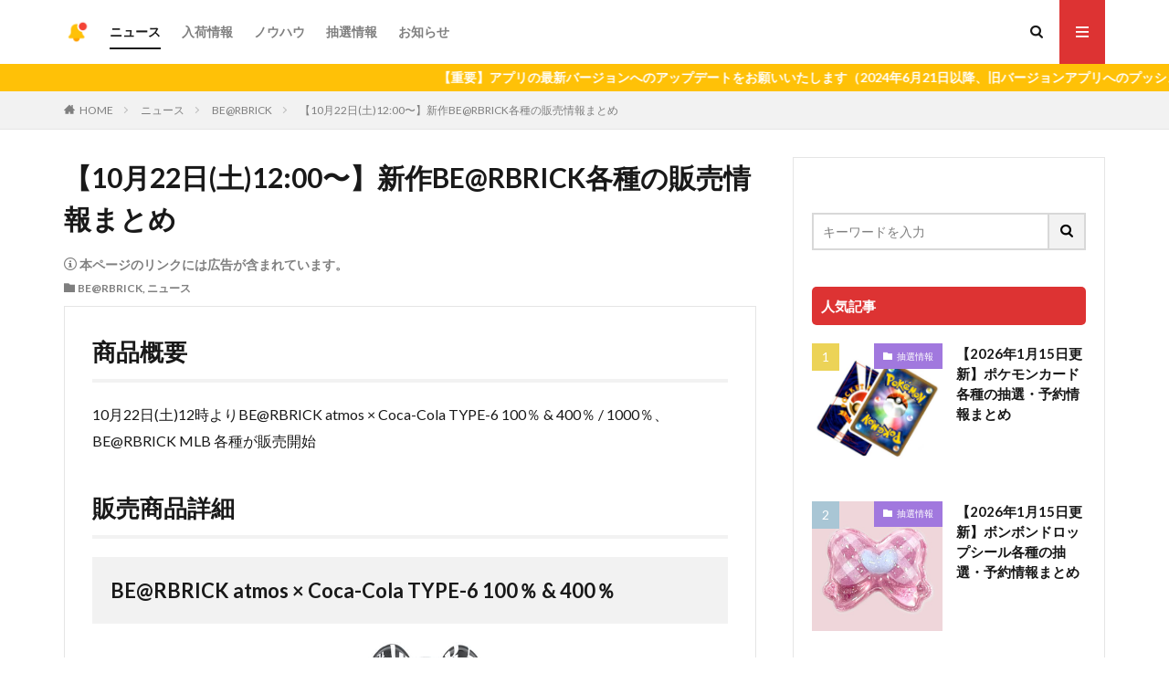

--- FILE ---
content_type: text/html; charset=UTF-8
request_url: https://nyuka-now.com/wp-admin/admin-ajax.php
body_size: 813
content:
			<ol class="widgetArchive widgetArchive-rank">
									<li class="widgetArchive__item widgetArchive__item-rank widgetArchive__item-normal">

													<div class="eyecatch eyecatch-11">
																		<span class="eyecatch__cat cc-bg5"><a 
											href="https://nyuka-now.com/archives/category/chusen">抽選情報</a></span>
																		<a class="eyecatch__link " 
									href="https://nyuka-now.com/archives/2459">
									<img width="600" height="600" src="https://nyuka-now.com/wp-content/uploads/2021/03/1617185234-90c479f5945356d0213fc31e2432b9d5.jpg" class="attachment-icatch768 size-icatch768 wp-post-image" alt="" decoding="async" />								</a>
							</div>
						
						<div class="widgetArchive__contents ">

							
							
							<h3 class="heading heading-tertiary">
								<a href="https://nyuka-now.com/archives/2459">【2026年1月15日更新】ポケモンカード各種の抽選・予約情報まとめ</a>
							</h3>

							
						</div>

					</li>
										<li class="widgetArchive__item widgetArchive__item-rank widgetArchive__item-normal">

													<div class="eyecatch eyecatch-11">
																		<span class="eyecatch__cat cc-bg5"><a 
											href="https://nyuka-now.com/archives/category/chusen">抽選情報</a></span>
																		<a class="eyecatch__link " 
									href="https://nyuka-now.com/archives/156722">
									<img width="400" height="400" src="https://nyuka-now.com/wp-content/uploads/2026/01/1767955182-a9a6b5bcfe12724e71d14a5077294230.jpg" class="attachment-icatch768 size-icatch768 wp-post-image" alt="" decoding="async" />								</a>
							</div>
						
						<div class="widgetArchive__contents ">

							
							
							<h3 class="heading heading-tertiary">
								<a href="https://nyuka-now.com/archives/156722">【2026年1月15日更新】ボンボンドロップシール各種の抽選・予約情報まとめ</a>
							</h3>

							
						</div>

					</li>
										<li class="widgetArchive__item widgetArchive__item-rank widgetArchive__item-normal">

													<div class="eyecatch eyecatch-11">
																		<span class="eyecatch__cat cc-bg29"><a 
											href="https://nyuka-now.com/archives/category/restock">入荷情報</a></span>
																		<a class="eyecatch__link " 
									href="https://nyuka-now.com/archives/156402">
									<img width="600" height="600" src="https://nyuka-now.com/wp-content/uploads/2025/12/1766229276-dbd3c7306af55def886aaced440b6716.jpg" class="attachment-icatch768 size-icatch768 wp-post-image" alt="" decoding="async" />								</a>
							</div>
						
						<div class="widgetArchive__contents ">

							
							
							<h3 class="heading heading-tertiary">
								<a href="https://nyuka-now.com/archives/156402">【2026年1月14日更新】ポケモンカード ムニキスゼロの抽選予約・先着販売・在庫あり・再販入荷情報まとめ</a>
							</h3>

							
						</div>

					</li>
										<li class="widgetArchive__item widgetArchive__item-rank widgetArchive__item-normal">

													<div class="eyecatch eyecatch-11">
																		<span class="eyecatch__cat cc-bg5"><a 
											href="https://nyuka-now.com/archives/category/chusen">抽選情報</a></span>
																		<a class="eyecatch__link " 
									href="https://nyuka-now.com/archives/834">
									<img width="600" height="600" src="https://nyuka-now.com/wp-content/uploads/2021/04/1617683293-5127421a088e4cd3de8464f33922a080.jpeg" class="attachment-icatch768 size-icatch768 wp-post-image" alt="" decoding="async" />								</a>
							</div>
						
						<div class="widgetArchive__contents ">

							
							
							<h3 class="heading heading-tertiary">
								<a href="https://nyuka-now.com/archives/834">【2026年1月15日更新】入手困難なジャパニーズウイスキー山崎・響・白州各種の抽選・予約情報まとめ</a>
							</h3>

							
						</div>

					</li>
										<li class="widgetArchive__item widgetArchive__item-rank widgetArchive__item-normal">

													<div class="eyecatch eyecatch-11">
																		<span class="eyecatch__cat cc-bg5"><a 
											href="https://nyuka-now.com/archives/category/chusen">抽選情報</a></span>
																		<a class="eyecatch__link " 
									href="https://nyuka-now.com/archives/675">
									<img width="600" height="600" src="https://nyuka-now.com/wp-content/uploads/2021/04/1617683294-76131e491ace7844c0eeb812d78d3fc9.jpeg" class="attachment-icatch768 size-icatch768 wp-post-image" alt="" decoding="async" />								</a>
							</div>
						
						<div class="widgetArchive__contents ">

							
							
							<h3 class="heading heading-tertiary">
								<a href="https://nyuka-now.com/archives/675">【2026年1月15日更新】サントリーウイスキー山崎各種の抽選・予約情報まとめ</a>
							</h3>

							
						</div>

					</li>
								</ol>
			

--- FILE ---
content_type: text/html; charset=utf-8
request_url: https://www.google.com/recaptcha/api2/anchor?ar=1&k=6LeIWN0iAAAAAMfQggJsD8pqScBpXNHQZXMuAF3M&co=aHR0cHM6Ly9ueXVrYS1ub3cuY29tOjQ0Mw..&hl=ja&v=9TiwnJFHeuIw_s0wSd3fiKfN&size=invisible&anchor-ms=20000&execute-ms=30000&cb=yj8eubev92z4
body_size: 48348
content:
<!DOCTYPE HTML><html dir="ltr" lang="ja"><head><meta http-equiv="Content-Type" content="text/html; charset=UTF-8">
<meta http-equiv="X-UA-Compatible" content="IE=edge">
<title>reCAPTCHA</title>
<style type="text/css">
/* cyrillic-ext */
@font-face {
  font-family: 'Roboto';
  font-style: normal;
  font-weight: 400;
  font-stretch: 100%;
  src: url(//fonts.gstatic.com/s/roboto/v48/KFO7CnqEu92Fr1ME7kSn66aGLdTylUAMa3GUBHMdazTgWw.woff2) format('woff2');
  unicode-range: U+0460-052F, U+1C80-1C8A, U+20B4, U+2DE0-2DFF, U+A640-A69F, U+FE2E-FE2F;
}
/* cyrillic */
@font-face {
  font-family: 'Roboto';
  font-style: normal;
  font-weight: 400;
  font-stretch: 100%;
  src: url(//fonts.gstatic.com/s/roboto/v48/KFO7CnqEu92Fr1ME7kSn66aGLdTylUAMa3iUBHMdazTgWw.woff2) format('woff2');
  unicode-range: U+0301, U+0400-045F, U+0490-0491, U+04B0-04B1, U+2116;
}
/* greek-ext */
@font-face {
  font-family: 'Roboto';
  font-style: normal;
  font-weight: 400;
  font-stretch: 100%;
  src: url(//fonts.gstatic.com/s/roboto/v48/KFO7CnqEu92Fr1ME7kSn66aGLdTylUAMa3CUBHMdazTgWw.woff2) format('woff2');
  unicode-range: U+1F00-1FFF;
}
/* greek */
@font-face {
  font-family: 'Roboto';
  font-style: normal;
  font-weight: 400;
  font-stretch: 100%;
  src: url(//fonts.gstatic.com/s/roboto/v48/KFO7CnqEu92Fr1ME7kSn66aGLdTylUAMa3-UBHMdazTgWw.woff2) format('woff2');
  unicode-range: U+0370-0377, U+037A-037F, U+0384-038A, U+038C, U+038E-03A1, U+03A3-03FF;
}
/* math */
@font-face {
  font-family: 'Roboto';
  font-style: normal;
  font-weight: 400;
  font-stretch: 100%;
  src: url(//fonts.gstatic.com/s/roboto/v48/KFO7CnqEu92Fr1ME7kSn66aGLdTylUAMawCUBHMdazTgWw.woff2) format('woff2');
  unicode-range: U+0302-0303, U+0305, U+0307-0308, U+0310, U+0312, U+0315, U+031A, U+0326-0327, U+032C, U+032F-0330, U+0332-0333, U+0338, U+033A, U+0346, U+034D, U+0391-03A1, U+03A3-03A9, U+03B1-03C9, U+03D1, U+03D5-03D6, U+03F0-03F1, U+03F4-03F5, U+2016-2017, U+2034-2038, U+203C, U+2040, U+2043, U+2047, U+2050, U+2057, U+205F, U+2070-2071, U+2074-208E, U+2090-209C, U+20D0-20DC, U+20E1, U+20E5-20EF, U+2100-2112, U+2114-2115, U+2117-2121, U+2123-214F, U+2190, U+2192, U+2194-21AE, U+21B0-21E5, U+21F1-21F2, U+21F4-2211, U+2213-2214, U+2216-22FF, U+2308-230B, U+2310, U+2319, U+231C-2321, U+2336-237A, U+237C, U+2395, U+239B-23B7, U+23D0, U+23DC-23E1, U+2474-2475, U+25AF, U+25B3, U+25B7, U+25BD, U+25C1, U+25CA, U+25CC, U+25FB, U+266D-266F, U+27C0-27FF, U+2900-2AFF, U+2B0E-2B11, U+2B30-2B4C, U+2BFE, U+3030, U+FF5B, U+FF5D, U+1D400-1D7FF, U+1EE00-1EEFF;
}
/* symbols */
@font-face {
  font-family: 'Roboto';
  font-style: normal;
  font-weight: 400;
  font-stretch: 100%;
  src: url(//fonts.gstatic.com/s/roboto/v48/KFO7CnqEu92Fr1ME7kSn66aGLdTylUAMaxKUBHMdazTgWw.woff2) format('woff2');
  unicode-range: U+0001-000C, U+000E-001F, U+007F-009F, U+20DD-20E0, U+20E2-20E4, U+2150-218F, U+2190, U+2192, U+2194-2199, U+21AF, U+21E6-21F0, U+21F3, U+2218-2219, U+2299, U+22C4-22C6, U+2300-243F, U+2440-244A, U+2460-24FF, U+25A0-27BF, U+2800-28FF, U+2921-2922, U+2981, U+29BF, U+29EB, U+2B00-2BFF, U+4DC0-4DFF, U+FFF9-FFFB, U+10140-1018E, U+10190-1019C, U+101A0, U+101D0-101FD, U+102E0-102FB, U+10E60-10E7E, U+1D2C0-1D2D3, U+1D2E0-1D37F, U+1F000-1F0FF, U+1F100-1F1AD, U+1F1E6-1F1FF, U+1F30D-1F30F, U+1F315, U+1F31C, U+1F31E, U+1F320-1F32C, U+1F336, U+1F378, U+1F37D, U+1F382, U+1F393-1F39F, U+1F3A7-1F3A8, U+1F3AC-1F3AF, U+1F3C2, U+1F3C4-1F3C6, U+1F3CA-1F3CE, U+1F3D4-1F3E0, U+1F3ED, U+1F3F1-1F3F3, U+1F3F5-1F3F7, U+1F408, U+1F415, U+1F41F, U+1F426, U+1F43F, U+1F441-1F442, U+1F444, U+1F446-1F449, U+1F44C-1F44E, U+1F453, U+1F46A, U+1F47D, U+1F4A3, U+1F4B0, U+1F4B3, U+1F4B9, U+1F4BB, U+1F4BF, U+1F4C8-1F4CB, U+1F4D6, U+1F4DA, U+1F4DF, U+1F4E3-1F4E6, U+1F4EA-1F4ED, U+1F4F7, U+1F4F9-1F4FB, U+1F4FD-1F4FE, U+1F503, U+1F507-1F50B, U+1F50D, U+1F512-1F513, U+1F53E-1F54A, U+1F54F-1F5FA, U+1F610, U+1F650-1F67F, U+1F687, U+1F68D, U+1F691, U+1F694, U+1F698, U+1F6AD, U+1F6B2, U+1F6B9-1F6BA, U+1F6BC, U+1F6C6-1F6CF, U+1F6D3-1F6D7, U+1F6E0-1F6EA, U+1F6F0-1F6F3, U+1F6F7-1F6FC, U+1F700-1F7FF, U+1F800-1F80B, U+1F810-1F847, U+1F850-1F859, U+1F860-1F887, U+1F890-1F8AD, U+1F8B0-1F8BB, U+1F8C0-1F8C1, U+1F900-1F90B, U+1F93B, U+1F946, U+1F984, U+1F996, U+1F9E9, U+1FA00-1FA6F, U+1FA70-1FA7C, U+1FA80-1FA89, U+1FA8F-1FAC6, U+1FACE-1FADC, U+1FADF-1FAE9, U+1FAF0-1FAF8, U+1FB00-1FBFF;
}
/* vietnamese */
@font-face {
  font-family: 'Roboto';
  font-style: normal;
  font-weight: 400;
  font-stretch: 100%;
  src: url(//fonts.gstatic.com/s/roboto/v48/KFO7CnqEu92Fr1ME7kSn66aGLdTylUAMa3OUBHMdazTgWw.woff2) format('woff2');
  unicode-range: U+0102-0103, U+0110-0111, U+0128-0129, U+0168-0169, U+01A0-01A1, U+01AF-01B0, U+0300-0301, U+0303-0304, U+0308-0309, U+0323, U+0329, U+1EA0-1EF9, U+20AB;
}
/* latin-ext */
@font-face {
  font-family: 'Roboto';
  font-style: normal;
  font-weight: 400;
  font-stretch: 100%;
  src: url(//fonts.gstatic.com/s/roboto/v48/KFO7CnqEu92Fr1ME7kSn66aGLdTylUAMa3KUBHMdazTgWw.woff2) format('woff2');
  unicode-range: U+0100-02BA, U+02BD-02C5, U+02C7-02CC, U+02CE-02D7, U+02DD-02FF, U+0304, U+0308, U+0329, U+1D00-1DBF, U+1E00-1E9F, U+1EF2-1EFF, U+2020, U+20A0-20AB, U+20AD-20C0, U+2113, U+2C60-2C7F, U+A720-A7FF;
}
/* latin */
@font-face {
  font-family: 'Roboto';
  font-style: normal;
  font-weight: 400;
  font-stretch: 100%;
  src: url(//fonts.gstatic.com/s/roboto/v48/KFO7CnqEu92Fr1ME7kSn66aGLdTylUAMa3yUBHMdazQ.woff2) format('woff2');
  unicode-range: U+0000-00FF, U+0131, U+0152-0153, U+02BB-02BC, U+02C6, U+02DA, U+02DC, U+0304, U+0308, U+0329, U+2000-206F, U+20AC, U+2122, U+2191, U+2193, U+2212, U+2215, U+FEFF, U+FFFD;
}
/* cyrillic-ext */
@font-face {
  font-family: 'Roboto';
  font-style: normal;
  font-weight: 500;
  font-stretch: 100%;
  src: url(//fonts.gstatic.com/s/roboto/v48/KFO7CnqEu92Fr1ME7kSn66aGLdTylUAMa3GUBHMdazTgWw.woff2) format('woff2');
  unicode-range: U+0460-052F, U+1C80-1C8A, U+20B4, U+2DE0-2DFF, U+A640-A69F, U+FE2E-FE2F;
}
/* cyrillic */
@font-face {
  font-family: 'Roboto';
  font-style: normal;
  font-weight: 500;
  font-stretch: 100%;
  src: url(//fonts.gstatic.com/s/roboto/v48/KFO7CnqEu92Fr1ME7kSn66aGLdTylUAMa3iUBHMdazTgWw.woff2) format('woff2');
  unicode-range: U+0301, U+0400-045F, U+0490-0491, U+04B0-04B1, U+2116;
}
/* greek-ext */
@font-face {
  font-family: 'Roboto';
  font-style: normal;
  font-weight: 500;
  font-stretch: 100%;
  src: url(//fonts.gstatic.com/s/roboto/v48/KFO7CnqEu92Fr1ME7kSn66aGLdTylUAMa3CUBHMdazTgWw.woff2) format('woff2');
  unicode-range: U+1F00-1FFF;
}
/* greek */
@font-face {
  font-family: 'Roboto';
  font-style: normal;
  font-weight: 500;
  font-stretch: 100%;
  src: url(//fonts.gstatic.com/s/roboto/v48/KFO7CnqEu92Fr1ME7kSn66aGLdTylUAMa3-UBHMdazTgWw.woff2) format('woff2');
  unicode-range: U+0370-0377, U+037A-037F, U+0384-038A, U+038C, U+038E-03A1, U+03A3-03FF;
}
/* math */
@font-face {
  font-family: 'Roboto';
  font-style: normal;
  font-weight: 500;
  font-stretch: 100%;
  src: url(//fonts.gstatic.com/s/roboto/v48/KFO7CnqEu92Fr1ME7kSn66aGLdTylUAMawCUBHMdazTgWw.woff2) format('woff2');
  unicode-range: U+0302-0303, U+0305, U+0307-0308, U+0310, U+0312, U+0315, U+031A, U+0326-0327, U+032C, U+032F-0330, U+0332-0333, U+0338, U+033A, U+0346, U+034D, U+0391-03A1, U+03A3-03A9, U+03B1-03C9, U+03D1, U+03D5-03D6, U+03F0-03F1, U+03F4-03F5, U+2016-2017, U+2034-2038, U+203C, U+2040, U+2043, U+2047, U+2050, U+2057, U+205F, U+2070-2071, U+2074-208E, U+2090-209C, U+20D0-20DC, U+20E1, U+20E5-20EF, U+2100-2112, U+2114-2115, U+2117-2121, U+2123-214F, U+2190, U+2192, U+2194-21AE, U+21B0-21E5, U+21F1-21F2, U+21F4-2211, U+2213-2214, U+2216-22FF, U+2308-230B, U+2310, U+2319, U+231C-2321, U+2336-237A, U+237C, U+2395, U+239B-23B7, U+23D0, U+23DC-23E1, U+2474-2475, U+25AF, U+25B3, U+25B7, U+25BD, U+25C1, U+25CA, U+25CC, U+25FB, U+266D-266F, U+27C0-27FF, U+2900-2AFF, U+2B0E-2B11, U+2B30-2B4C, U+2BFE, U+3030, U+FF5B, U+FF5D, U+1D400-1D7FF, U+1EE00-1EEFF;
}
/* symbols */
@font-face {
  font-family: 'Roboto';
  font-style: normal;
  font-weight: 500;
  font-stretch: 100%;
  src: url(//fonts.gstatic.com/s/roboto/v48/KFO7CnqEu92Fr1ME7kSn66aGLdTylUAMaxKUBHMdazTgWw.woff2) format('woff2');
  unicode-range: U+0001-000C, U+000E-001F, U+007F-009F, U+20DD-20E0, U+20E2-20E4, U+2150-218F, U+2190, U+2192, U+2194-2199, U+21AF, U+21E6-21F0, U+21F3, U+2218-2219, U+2299, U+22C4-22C6, U+2300-243F, U+2440-244A, U+2460-24FF, U+25A0-27BF, U+2800-28FF, U+2921-2922, U+2981, U+29BF, U+29EB, U+2B00-2BFF, U+4DC0-4DFF, U+FFF9-FFFB, U+10140-1018E, U+10190-1019C, U+101A0, U+101D0-101FD, U+102E0-102FB, U+10E60-10E7E, U+1D2C0-1D2D3, U+1D2E0-1D37F, U+1F000-1F0FF, U+1F100-1F1AD, U+1F1E6-1F1FF, U+1F30D-1F30F, U+1F315, U+1F31C, U+1F31E, U+1F320-1F32C, U+1F336, U+1F378, U+1F37D, U+1F382, U+1F393-1F39F, U+1F3A7-1F3A8, U+1F3AC-1F3AF, U+1F3C2, U+1F3C4-1F3C6, U+1F3CA-1F3CE, U+1F3D4-1F3E0, U+1F3ED, U+1F3F1-1F3F3, U+1F3F5-1F3F7, U+1F408, U+1F415, U+1F41F, U+1F426, U+1F43F, U+1F441-1F442, U+1F444, U+1F446-1F449, U+1F44C-1F44E, U+1F453, U+1F46A, U+1F47D, U+1F4A3, U+1F4B0, U+1F4B3, U+1F4B9, U+1F4BB, U+1F4BF, U+1F4C8-1F4CB, U+1F4D6, U+1F4DA, U+1F4DF, U+1F4E3-1F4E6, U+1F4EA-1F4ED, U+1F4F7, U+1F4F9-1F4FB, U+1F4FD-1F4FE, U+1F503, U+1F507-1F50B, U+1F50D, U+1F512-1F513, U+1F53E-1F54A, U+1F54F-1F5FA, U+1F610, U+1F650-1F67F, U+1F687, U+1F68D, U+1F691, U+1F694, U+1F698, U+1F6AD, U+1F6B2, U+1F6B9-1F6BA, U+1F6BC, U+1F6C6-1F6CF, U+1F6D3-1F6D7, U+1F6E0-1F6EA, U+1F6F0-1F6F3, U+1F6F7-1F6FC, U+1F700-1F7FF, U+1F800-1F80B, U+1F810-1F847, U+1F850-1F859, U+1F860-1F887, U+1F890-1F8AD, U+1F8B0-1F8BB, U+1F8C0-1F8C1, U+1F900-1F90B, U+1F93B, U+1F946, U+1F984, U+1F996, U+1F9E9, U+1FA00-1FA6F, U+1FA70-1FA7C, U+1FA80-1FA89, U+1FA8F-1FAC6, U+1FACE-1FADC, U+1FADF-1FAE9, U+1FAF0-1FAF8, U+1FB00-1FBFF;
}
/* vietnamese */
@font-face {
  font-family: 'Roboto';
  font-style: normal;
  font-weight: 500;
  font-stretch: 100%;
  src: url(//fonts.gstatic.com/s/roboto/v48/KFO7CnqEu92Fr1ME7kSn66aGLdTylUAMa3OUBHMdazTgWw.woff2) format('woff2');
  unicode-range: U+0102-0103, U+0110-0111, U+0128-0129, U+0168-0169, U+01A0-01A1, U+01AF-01B0, U+0300-0301, U+0303-0304, U+0308-0309, U+0323, U+0329, U+1EA0-1EF9, U+20AB;
}
/* latin-ext */
@font-face {
  font-family: 'Roboto';
  font-style: normal;
  font-weight: 500;
  font-stretch: 100%;
  src: url(//fonts.gstatic.com/s/roboto/v48/KFO7CnqEu92Fr1ME7kSn66aGLdTylUAMa3KUBHMdazTgWw.woff2) format('woff2');
  unicode-range: U+0100-02BA, U+02BD-02C5, U+02C7-02CC, U+02CE-02D7, U+02DD-02FF, U+0304, U+0308, U+0329, U+1D00-1DBF, U+1E00-1E9F, U+1EF2-1EFF, U+2020, U+20A0-20AB, U+20AD-20C0, U+2113, U+2C60-2C7F, U+A720-A7FF;
}
/* latin */
@font-face {
  font-family: 'Roboto';
  font-style: normal;
  font-weight: 500;
  font-stretch: 100%;
  src: url(//fonts.gstatic.com/s/roboto/v48/KFO7CnqEu92Fr1ME7kSn66aGLdTylUAMa3yUBHMdazQ.woff2) format('woff2');
  unicode-range: U+0000-00FF, U+0131, U+0152-0153, U+02BB-02BC, U+02C6, U+02DA, U+02DC, U+0304, U+0308, U+0329, U+2000-206F, U+20AC, U+2122, U+2191, U+2193, U+2212, U+2215, U+FEFF, U+FFFD;
}
/* cyrillic-ext */
@font-face {
  font-family: 'Roboto';
  font-style: normal;
  font-weight: 900;
  font-stretch: 100%;
  src: url(//fonts.gstatic.com/s/roboto/v48/KFO7CnqEu92Fr1ME7kSn66aGLdTylUAMa3GUBHMdazTgWw.woff2) format('woff2');
  unicode-range: U+0460-052F, U+1C80-1C8A, U+20B4, U+2DE0-2DFF, U+A640-A69F, U+FE2E-FE2F;
}
/* cyrillic */
@font-face {
  font-family: 'Roboto';
  font-style: normal;
  font-weight: 900;
  font-stretch: 100%;
  src: url(//fonts.gstatic.com/s/roboto/v48/KFO7CnqEu92Fr1ME7kSn66aGLdTylUAMa3iUBHMdazTgWw.woff2) format('woff2');
  unicode-range: U+0301, U+0400-045F, U+0490-0491, U+04B0-04B1, U+2116;
}
/* greek-ext */
@font-face {
  font-family: 'Roboto';
  font-style: normal;
  font-weight: 900;
  font-stretch: 100%;
  src: url(//fonts.gstatic.com/s/roboto/v48/KFO7CnqEu92Fr1ME7kSn66aGLdTylUAMa3CUBHMdazTgWw.woff2) format('woff2');
  unicode-range: U+1F00-1FFF;
}
/* greek */
@font-face {
  font-family: 'Roboto';
  font-style: normal;
  font-weight: 900;
  font-stretch: 100%;
  src: url(//fonts.gstatic.com/s/roboto/v48/KFO7CnqEu92Fr1ME7kSn66aGLdTylUAMa3-UBHMdazTgWw.woff2) format('woff2');
  unicode-range: U+0370-0377, U+037A-037F, U+0384-038A, U+038C, U+038E-03A1, U+03A3-03FF;
}
/* math */
@font-face {
  font-family: 'Roboto';
  font-style: normal;
  font-weight: 900;
  font-stretch: 100%;
  src: url(//fonts.gstatic.com/s/roboto/v48/KFO7CnqEu92Fr1ME7kSn66aGLdTylUAMawCUBHMdazTgWw.woff2) format('woff2');
  unicode-range: U+0302-0303, U+0305, U+0307-0308, U+0310, U+0312, U+0315, U+031A, U+0326-0327, U+032C, U+032F-0330, U+0332-0333, U+0338, U+033A, U+0346, U+034D, U+0391-03A1, U+03A3-03A9, U+03B1-03C9, U+03D1, U+03D5-03D6, U+03F0-03F1, U+03F4-03F5, U+2016-2017, U+2034-2038, U+203C, U+2040, U+2043, U+2047, U+2050, U+2057, U+205F, U+2070-2071, U+2074-208E, U+2090-209C, U+20D0-20DC, U+20E1, U+20E5-20EF, U+2100-2112, U+2114-2115, U+2117-2121, U+2123-214F, U+2190, U+2192, U+2194-21AE, U+21B0-21E5, U+21F1-21F2, U+21F4-2211, U+2213-2214, U+2216-22FF, U+2308-230B, U+2310, U+2319, U+231C-2321, U+2336-237A, U+237C, U+2395, U+239B-23B7, U+23D0, U+23DC-23E1, U+2474-2475, U+25AF, U+25B3, U+25B7, U+25BD, U+25C1, U+25CA, U+25CC, U+25FB, U+266D-266F, U+27C0-27FF, U+2900-2AFF, U+2B0E-2B11, U+2B30-2B4C, U+2BFE, U+3030, U+FF5B, U+FF5D, U+1D400-1D7FF, U+1EE00-1EEFF;
}
/* symbols */
@font-face {
  font-family: 'Roboto';
  font-style: normal;
  font-weight: 900;
  font-stretch: 100%;
  src: url(//fonts.gstatic.com/s/roboto/v48/KFO7CnqEu92Fr1ME7kSn66aGLdTylUAMaxKUBHMdazTgWw.woff2) format('woff2');
  unicode-range: U+0001-000C, U+000E-001F, U+007F-009F, U+20DD-20E0, U+20E2-20E4, U+2150-218F, U+2190, U+2192, U+2194-2199, U+21AF, U+21E6-21F0, U+21F3, U+2218-2219, U+2299, U+22C4-22C6, U+2300-243F, U+2440-244A, U+2460-24FF, U+25A0-27BF, U+2800-28FF, U+2921-2922, U+2981, U+29BF, U+29EB, U+2B00-2BFF, U+4DC0-4DFF, U+FFF9-FFFB, U+10140-1018E, U+10190-1019C, U+101A0, U+101D0-101FD, U+102E0-102FB, U+10E60-10E7E, U+1D2C0-1D2D3, U+1D2E0-1D37F, U+1F000-1F0FF, U+1F100-1F1AD, U+1F1E6-1F1FF, U+1F30D-1F30F, U+1F315, U+1F31C, U+1F31E, U+1F320-1F32C, U+1F336, U+1F378, U+1F37D, U+1F382, U+1F393-1F39F, U+1F3A7-1F3A8, U+1F3AC-1F3AF, U+1F3C2, U+1F3C4-1F3C6, U+1F3CA-1F3CE, U+1F3D4-1F3E0, U+1F3ED, U+1F3F1-1F3F3, U+1F3F5-1F3F7, U+1F408, U+1F415, U+1F41F, U+1F426, U+1F43F, U+1F441-1F442, U+1F444, U+1F446-1F449, U+1F44C-1F44E, U+1F453, U+1F46A, U+1F47D, U+1F4A3, U+1F4B0, U+1F4B3, U+1F4B9, U+1F4BB, U+1F4BF, U+1F4C8-1F4CB, U+1F4D6, U+1F4DA, U+1F4DF, U+1F4E3-1F4E6, U+1F4EA-1F4ED, U+1F4F7, U+1F4F9-1F4FB, U+1F4FD-1F4FE, U+1F503, U+1F507-1F50B, U+1F50D, U+1F512-1F513, U+1F53E-1F54A, U+1F54F-1F5FA, U+1F610, U+1F650-1F67F, U+1F687, U+1F68D, U+1F691, U+1F694, U+1F698, U+1F6AD, U+1F6B2, U+1F6B9-1F6BA, U+1F6BC, U+1F6C6-1F6CF, U+1F6D3-1F6D7, U+1F6E0-1F6EA, U+1F6F0-1F6F3, U+1F6F7-1F6FC, U+1F700-1F7FF, U+1F800-1F80B, U+1F810-1F847, U+1F850-1F859, U+1F860-1F887, U+1F890-1F8AD, U+1F8B0-1F8BB, U+1F8C0-1F8C1, U+1F900-1F90B, U+1F93B, U+1F946, U+1F984, U+1F996, U+1F9E9, U+1FA00-1FA6F, U+1FA70-1FA7C, U+1FA80-1FA89, U+1FA8F-1FAC6, U+1FACE-1FADC, U+1FADF-1FAE9, U+1FAF0-1FAF8, U+1FB00-1FBFF;
}
/* vietnamese */
@font-face {
  font-family: 'Roboto';
  font-style: normal;
  font-weight: 900;
  font-stretch: 100%;
  src: url(//fonts.gstatic.com/s/roboto/v48/KFO7CnqEu92Fr1ME7kSn66aGLdTylUAMa3OUBHMdazTgWw.woff2) format('woff2');
  unicode-range: U+0102-0103, U+0110-0111, U+0128-0129, U+0168-0169, U+01A0-01A1, U+01AF-01B0, U+0300-0301, U+0303-0304, U+0308-0309, U+0323, U+0329, U+1EA0-1EF9, U+20AB;
}
/* latin-ext */
@font-face {
  font-family: 'Roboto';
  font-style: normal;
  font-weight: 900;
  font-stretch: 100%;
  src: url(//fonts.gstatic.com/s/roboto/v48/KFO7CnqEu92Fr1ME7kSn66aGLdTylUAMa3KUBHMdazTgWw.woff2) format('woff2');
  unicode-range: U+0100-02BA, U+02BD-02C5, U+02C7-02CC, U+02CE-02D7, U+02DD-02FF, U+0304, U+0308, U+0329, U+1D00-1DBF, U+1E00-1E9F, U+1EF2-1EFF, U+2020, U+20A0-20AB, U+20AD-20C0, U+2113, U+2C60-2C7F, U+A720-A7FF;
}
/* latin */
@font-face {
  font-family: 'Roboto';
  font-style: normal;
  font-weight: 900;
  font-stretch: 100%;
  src: url(//fonts.gstatic.com/s/roboto/v48/KFO7CnqEu92Fr1ME7kSn66aGLdTylUAMa3yUBHMdazQ.woff2) format('woff2');
  unicode-range: U+0000-00FF, U+0131, U+0152-0153, U+02BB-02BC, U+02C6, U+02DA, U+02DC, U+0304, U+0308, U+0329, U+2000-206F, U+20AC, U+2122, U+2191, U+2193, U+2212, U+2215, U+FEFF, U+FFFD;
}

</style>
<link rel="stylesheet" type="text/css" href="https://www.gstatic.com/recaptcha/releases/9TiwnJFHeuIw_s0wSd3fiKfN/styles__ltr.css">
<script nonce="C3SvOEQCvT1K688eciyUsQ" type="text/javascript">window['__recaptcha_api'] = 'https://www.google.com/recaptcha/api2/';</script>
<script type="text/javascript" src="https://www.gstatic.com/recaptcha/releases/9TiwnJFHeuIw_s0wSd3fiKfN/recaptcha__ja.js" nonce="C3SvOEQCvT1K688eciyUsQ">
      
    </script></head>
<body><div id="rc-anchor-alert" class="rc-anchor-alert"></div>
<input type="hidden" id="recaptcha-token" value="[base64]">
<script type="text/javascript" nonce="C3SvOEQCvT1K688eciyUsQ">
      recaptcha.anchor.Main.init("[\x22ainput\x22,[\x22bgdata\x22,\x22\x22,\[base64]/[base64]/[base64]/bmV3IHJbeF0oY1swXSk6RT09Mj9uZXcgclt4XShjWzBdLGNbMV0pOkU9PTM/bmV3IHJbeF0oY1swXSxjWzFdLGNbMl0pOkU9PTQ/[base64]/[base64]/[base64]/[base64]/[base64]/[base64]/[base64]/[base64]\x22,\[base64]\\u003d\\u003d\x22,\x22QylxwrFaw5NUAsKXTMKAdTkIIAHDusKYZhkJwo8Rw6VMOMORXlAiwonDoypOw7vCtXBgwq/CpMK+ahNSclMCKzAxwpzDpMOZwrhYwrzDn2LDn8KsGMKjNl3Dm8KqZMKewrvClgPCocOpTcKoQlrCnSDDpMO+KjPClB/Dh8KJW8K/KUshbVhXKETCtMKTw5sewrtiMC9Pw6fCj8Kow4jDs8K+w7/CnDEtKsO1IQnDuzJZw4/ClcOrUsONwpnDtxDDgcKAwpBmEcKfwrnDscOpViYMZcKAw4vConc8Y1xkw6zDtsKOw4Msfy3Cv8KSw7fDuMK4wpvClC8Iw41Mw67Dky/DmMO4bH1hOmEqw49accKPw79qcFbDh8KMwonDqno7EcKdDMKfw7UZw4x3CcKvPV7DiCM7YcOAw6dOwo0Tem14wpMjf03CohDDmcKCw5VuEsK5emfDn8Oyw4PChC/CqcO+w5LCp8OvS8O3GVfCpMO/[base64]/ZMO5wp4Ew5hiw58GwpvCpnHCllonTsKRw5NDw5gJJF9VwpwswqbDmMK+w6PDp3t6bMKiw73CqWFowpTDo8O5X8OBUnXCqi/DjCvCkMKhTk/DhcOIaMORw7p/TQIVehHDr8OOfi7DmnU4PDt4H0zCoV/Dh8KxEsOEDMKTW1vDvCjCgBvDhktPwq49WcOGfcOVwqzCnnguV3jCqcK+KCVWw6huwqouw58gTgg+wqwpEUXCoifClVNLwpbCgcKfwoJJw4bDlsOkalMOT8KRfMO+wr9iRMOIw4RWKH8kw6LCuBYkSMO/[base64]/JVl1A8KHwrNhZcKsw4Vtw5HCuy3CocKxZ1/[base64]/[base64]/Cs8KJL8OAw4DDsSFew43Dl20rw67DpUrDjTohRsK/wpc4w60Tw7PCs8Opw5jCnVN/cwbDhMO5Qm0VesKJw48QEWPCtsOmwqfCijlNw7R2TVkfwroiw4LCvMKSwp8gwoTCjcOHwrlowqgaw5dCC2PDgAl/EFtHw4ADVn80KMOlwqbDtiRuZFMXwpHDnsKnDyIzOHZbwrrDgsKTw7fDtMOCwrZMw7DDqcOlwppWPMKsw4fDv8KHwobCs0xxw6jClsKcScOHF8Kfw4bDkcODbMOlXAIcYDLDlR9rw4IvwobDj3XDmS/[base64]/KMOkw5XCmzoBAcOzw54hw6ltfMKJR8KAw6hHSBE6wqYowqwKHDpcw74rw7R5wp0Fw7ARADEWZQRgw68tLT1dFMOEZmXDo1p/Om1ow5t4ScKAfmbDuFjDmlFaZUHDuMKywpY4cErCn3rDhU/Dp8ODAcOPfsOawrtiJcK3a8Kpw7wJwp/DoCNWwpApEcOwwp/DmcOxZcO6V8O4TCjCiMKtWsO2w4Npw71CGUo7T8KYwqbCiF/CpUzDv0bDtsO4woFPwoBbwqjCklZeJXVTw7VvcynCrAY7bwbChifCp2pPIkAKHQ/CuMO7J8KdT8Omw4DCkh/DhMKZQ8Ofw6JUJ8OCQEnCjMO9EE1aGcOqJ2LDoMO4fTzCpMK1w7fDu8O2AsKvK8KaVUNdRA7DlcOvHjfChcKDw4/[base64]/DuCXCl1nDoMK+w5vCjcOLJsKlw4ENBcOlSMKgEsOCD8KwwptLw6Ilw6zCl8OowrBfSMKLw4DDsmZ3Q8KNwqR/[base64]/CoGTDv8OOw7ICw67CoBzDp8KBMHTCqsOQY8K/N1fDv2HDl0Fpwp14w7d0w47CsH7DnMO7fXrDsMO6QkLDoi3CjXolw5DDmgowwpkNw4LCn0Izw4Yib8KOWsKgwobDtBEew6DCnsOrJ8O7wrldwro/[base64]/CuRvDr8Krwr9BRi4gw4nCvRkFwoIwPiTDgsOSw6fCv2xUw4FDwrTCigzDmQNLw5fDgzvDp8KZw6c1T8K8woHCgHvCgkfDt8KhwpgMal07w70Fwq1XW8OvHcOLwpjDtQLCk0/[base64]/DocKpw4duWsKUw4nDhBrDsiXCrFN3NsKtw53CjhjClcOpCMOjH8KJw6oxwoRJP351KVPDpsObNzXCh8OUwqfCnMORFmAFa8Knw5UrwozCvkBTQiFywrgow6cTIH14JsOnw7VFXWXCqErCqXkAwq/Ds8Kpw6kXw7LCmRRUw77Dv8KGYMOQTWlgAgsaw77Dm0jDhVlfCE7Di8OlScKWw7ssw5hfGMKxwrzDjSbDpwl0w6w1d8OHcsOrw4fCk3AdwqddXzDDmMKyw5rDsVzDlsOLwphUw6E8GkvClkc/aEHCsnfCvsKML8OANsK7wrLCu8OkwrxYHMOGwoB8XEvDqsKOPg3Crh0QNlrCk8OGwpTDosOtwp0hwpjCjsKfwqR7w5tDw4Ynw73CjDlzw506wrw1w5A4ccK7KMKOcsKcw4UzBcKWwrx4UMOtw7k/wqVywrALw5fCt8OEE8OGw6LCmhcXwqh7w54fGAt2w7rDhsKtwrDDuEXCjcOcEcKjw68tB8OfwoJ5fXjDjMOLw5vCrzzCp8OBNsOGw4DCvGTCk8KNw783w4bDrGJLfjNQU8OfwqUGwofDrsKwb8KdwpHCosK9w6TCrcOLLwYrMMKNDsK6WC4/IhvCgixQwp05cXbDn8KnG8OIC8KYwqUkwpHCpyRDw6/[base64]/[base64]/[base64]/[base64]/CrBDCuMOmJ8O8w5sjJmxHwq7CmBdqdhHDk10CQgRPw50Gw6zDv8Oww6oVIgQcMREGwrjDgUzCjH8yL8KrFnfDjMO/dlfDvQHCs8OFWhJGJsKfw7TDgBkpw5zCpcKObcOGw6fDqMOSw6V2wqXDn8KoSG/[base64]/w4R2woIabWTCkGTDu04jwo8Pw7/CncOUwp/DscOBfSpRwp4KcMKJZU80CAnCkH9sbhFzwqM9YWd+WFJlWlVMIhcfw7s0J3DCgcOHUsOOwpfDsDbDvMOWAcOMIm5kwrLDksKCBjU8wqU8R8Kkw7bCjSPDsMKEeSjCjcKQw6DDgMOWw7MRw4PCjsOpQ04uwp/CjEjCl1jCqns2FBgVFV4ywp7CmMK2wq4+w6LDsMKJcUfCvsKzfCnCnWjDqgjDjSFUwrkUw6/Cgxdpw4LCgB5PIV/CojBLTkrDty8+w6HCtMOQNcOTwojClsKoMsKufMKQw6Vgw5VlwqvCgRzCpwsXwrjCiQpGw6nDrynDgcK3HsO8ZFJXGMOlAhwFwo/CpcOfw4BGW8KCUnPCjhvDtDDCkMK9PiR0S8Odw6PCjRnCvsORwpfDkk9XdkPCj8Ojw7DClcKpw4fCrj9Ow5TDssOhwr4QwqYtw7FWA3M/wpnDiMKsLR7CoMOccxvDtmnDjsOAEkhgwqcFwotAw5VBw6TDlR5Ww58FM8OqwrA0wqLCiipxX8OzworDpcOlAsOWdwtWdnMAaCHCkMOhHsOfPcOcw4YCb8OFLMOzXMKmHcK7wovCpy7Dihp3dSvCqMKeSS/DhMOpw6rCr8OYXHXDsMOcWhV3X3/DrlZHwoDDt8KMesODcsOww4jDhSbCikp1w6bDi8K2Dy7Dokl5U0fCuxkWIAYUSmbCuDVLwp4Uwq8/WTNWwpZuE8KSd8KBLcOVwrfCksKjwqLCrnzCnhhXw5lpwq0lEi/[base64]/[base64]/[base64]/[base64]/WMKpw59yGEh6J3LCsD0sAjwEw6V6dH4QXhQzCUIVwoMzw60hwrEwwqjCkBEHw4QBw6NxZ8OlwoEaKsK/EMOYw5p/w7R5XXh1wqhWIsKCw6lkw5vDvCh4w51mG8K+Uj8aw4PCqMO/[base64]/[base64]/wprCrGhWwpDDmcOhNMOWX8K1CcOSE8OYw4VLwoTCmMOgw4TCocOcw7HDo8O3dcKBw6w/[base64]/CsFUFKMOWwpoAbgsPIlvDkMOlO1vDisOTwpBzDMKNwq7Dv8O0Y8OXa8K7wqrCp8KjwrrDlzRBw7jCl8KoGsKCXcKkWcKCIH3CtXLDr8OQMcOzASQlwqh4wpTCgxPDvGE/[base64]/[base64]/DkD7DvWTCvcK4wp9bCcOuTsORw5XCnQ7DhRNjwp3DtcKQS8Ovw7DCoMOHw5xWPcOywpDDnMOLKsKOwr57d8KSVirDi8Ogw6/ClzdYw5HDscKMQGvDuWfDocK7w4N2w5gACsKPwpRafsO2XzvDnMK8PDfCkmvDiS1lbcKATmnDiXTCixLCjGHCu0jCkngnXsKVasK0wofDn8KNwqHDkR/DmGHCoVXChMKVw4IYPjnDsSHCnjPCo8KQBMOcw7VkwokDUMKEfkFiw41EegBMwrHCqsOiA8KAJEjDuk3Ci8OPwqrCtQZcwpfDlVbDoV9tPCHDi3cOVzXDlMK1IMO1w4Qsw5k9w6MjdDEbLFXCjcKMw4/CqmxBw5DCvTnDvznDhcK/w4U4InQIfMKsw5/Du8KDQcK3wo0Rwr5Vw7RfJsOzw6g+w5QLw5lBL8OjLw9mdsKVw4ILwoPDrMOhwrYow4DDjQ/[base64]/ClMOgw6c5woTCgcKtw4oaQAkTDWxwwrFKwpHDvsODP8KTHwnDicKDwobDncOFB8OGXMOBHMKiUcKKXSHDiC7CngvDtnPCksOKNRzCllfDlcK4w4knwpPDlT17wq/DoMOANsKuSGRkenkSw4BbbcKCwpzDpiBtCsKHwoIlw7cSDn7CqV9AeUQVARPChCNSeBDDiCDDk3Zpw63Dt01Uw7jCsMK4U1Ybwr3DusOrw5dhw4M+w6IyDsKiwpHCsSPDgVXCjGZDw7TDvUvDpcKHwp4/wok/[base64]/a1DDpFHCh2DCssK5wpXCr8KcNB7Cs8OmPVMbwpR+KDtowqAERH7CpzDDlzkzF8OvWcKXw4jDpl7DucO+w7jDpnzCvlLDnFjCg8K3w7Zyw4xIGwAze8KJwpXCnwnCo8OYw4HCpWVJRG0EUAzDh1AIw6XDlTN8wr81L0fCvMKmwr/DvsOrTmHChCDCnMKLNcOCFk0RwonDmcO4wrnCtHEQA8OZJsOEwoLCu23Cu2bDrG7Cnh7CsC1jFsKeMkJIKgYvw4gcesOPw7AWRsKvSzs5cWDDrivCjcKaBVbCtxQzFsKZDGnDgMOtJXbDq8O9UsOJd1sFw7nDoMKnWy7Cu8O2LH/DvG0AwrBGwo9WwpwfwqAtwpYkY2rDnHvDu8KJIRwVejDCtsK3wpEUO1nCr8OPMwHDsxXCg8KLC8KbDcKsGsOhw45JwrnDm0zClFbDnEYlw5LCgcOrVR5Ow592aMOrcsOJw4RdNMOAHhxgbm5jwokKMy/DlSjCssOKS1fDucOZwq3DmcKIByQTwrrCvMOzw53CkXvCiwUSRjtyZMKAAsO+a8OHUsKtwoY9wqXCksK3AsKcZiXDsR8awrwZAsK0wp7DlsKDwpIIwrdtGWzClV7CnRzDj0LCsyYewqsnAhU1HT9Ew7sTRMKiw4HDt1/Cn8OUCkLDqADCoUnCswtVYm0RbREPw4FSDMKOd8OKw6Z1UGvCocOxw5fDiD3ClMOKQSNtKzfDh8KzwrYJw7YSw5HDtUBvU8KMK8K0USvCmlg4wq/DusOQwo92wrJUdMKUw4l5w7J5w4ILQ8OswqzDvsKYW8OsG0XDlQZgwq3DnQXDp8OPwrQfRcKPwr3ClANuDX/[base64]/Dq2oew5YYwq3CtS3ChFtVwrlYKjTCuUbDisO6woh0Uy/DksKwwqPCi8O5w7AHBMOPdmvCi8OJJzk6w7YpbQowG8OBF8KMLWnDizIiWG3ClC5hw6dtFjrDtcOGLMODwpHDjV7Ci8Osw77CjcK/IEQ+wr/[base64]/Cvi5Awp0fw5/DgWrDjG/[base64]/DqsOewp/Dh8O/bsK7OsKAckUpwr4fw5p6OFbChUnCjVDCoMO/woUlbMOsCV0Vwo0pX8OKHywfw6XChcKcw4nDhMKRw7sje8OhwrXDlyDClMOxAMOGKzvCl8KKcRzCi8K4w6BQwo/CucKMwocpCmPCtMKscmIFw5bCkiR6w6jDqx9zd3kJw7FzwpcXYcOYOSrCpV3Dr8Kkwo/CpCATw4nDp8Kmw67Ch8OzXsOUWmrCpMK0wpvCrMOGw4FowpjCjTggTE9uw5rDsMK8Px9gFsKhw6NCeFvDs8OcEUTCsURiwpcKwqNIw7ZOEAYQw6DCssK/QmPCphM+woLCkRBwY8K9w7jCn8Knw79hw4VHWcOALH3DpzTDk0UiEcKBwo4Mw7rDmGxIw61jQ8KHw5fCjMKuBg7DjHZewpfCmmFIwp5wLnfCuCfCgMOIw6bDhTzCoT7DlxRLd8Kywo/DisKcw7fCsAQcw6DCvMO0TzvCi8OUw4PCgMO6VD4lwo3CmgwhI3ksw5jChcO2wrjCq2RyFCvDuDHCkcKDGsKmH2Jfw4jDrcK/[base64]/O2/Cp31Ow6xgwqwRwq0Fdw7Co2/CrkjDqyTDnHDDn8OSFjh1cWcBwqXDqUYNw77Cn8ORw6UdwoXDr8OyfkoFwrJEwrgVXMKBIGbCrHDDqMKZSnVOOW7DkcK+dD7CtCg/w4UDwrkrYiNsGz/[base64]/wr5pw4knwqcjwqkgd8Ofw7lcBjM5QhXDrVA3N2EKwqjCi2lYAG/[base64]/VcKuNjhyw7paworCvEHCvWfDj0zCu8O2wo8pw45RwrrCrMO+R8OVfBrClsKOwpMrw4Fjw7hTw4Bvw4QtwpBYw4MSLlt8w6AmAUkkdhnClE43w7HDlsK/w6HCvMKea8OZN8Oow7ZMwohQTGTCkSMsPHIiwovDsw0uwrzDlsK1w4E/WCJDw47Ct8KmE0jChMKFH8KyLCPDn1AXKynDu8OeQ3pUZ8KbM2vDsMKLKsKSegrDq1k0w5TCg8OHG8OMw5TDpCrCsMKmam/CjA13wqB7wpVkwrpCb8OuOEMvchgYw74sLCnDucK0BcOCwp3DssKvwptMQAHCiBvDm0YlTE/[base64]/DmMOrEg7DsMOhwp83wos3EMOEYBTDssObwqXCtcOzwo7CvXsAw5nDmxgkwoQGdiTCjcOXMQZEUAwCG8O/F8O0FjIjIMKKw7XCpFhSwrV7Bk3DkDdHw6zCgVDDo8KqFQJ1w5fCkVRSwpvCgFh2Z1vCmx/[base64]/CtioHwrM/F33DpxnDq8O9w4sYGcOeSMOEwoscZxTCo8KqwoDDlcKhw53Cu8KtXzvCsMKHAMKKw4oYJkZDIinCusKXw7LClcOfwp3DiQZHAX10YAnCn8KMUMOrVcKFw63DlsOZwptidcOfcsKTw4vDnsO7w5/CtAwoEsKgPxQcAsKRw7Q9a8KEXsK4w5HCqMOhVj1oFGvDo8OsYMK9F0oDbHnDhcOVJ0p/BUg8wqttw4skJcOewodMw6TCqwFMcH7ClsKbw5wvwpcvCC0+w6HDgsKTFMK9d3/ClsOVw47Ci8KCw6/DmsK+wo3CsjvDucK7wpU/wr7Cp8OgDFjChgNdeMKEwrLDtMOZwqoiw4J/csOaw6FNNcOdRMOCwr/DijsTwrzDvMOGSMK/wrtlCXE/wrhJw4/Cg8ObwqTCpRbCmsOmRB/[base64]/FQk3ZcOvwrTCiQ/Dr8KrCzpDwqFSw57DgnfDnltqFsOdwrrCm8OxYm3Dp8KweifDpcO9RRjCpsOkdwrCvWFtb8KqWMOtw4LChMOZwpXDqQrDu8K+wpJXAcO4woh/w6XCqSbCqWvDgMOMAybCrlnCqMO3ChHDqMO+w73CuhhPLsOuTS7DiMKXX8OUS8Kyw400w5t0w6PCs8KRwpvClcK6wqInwrLCtcOvwqjDtU/Dll10LAFWTxp8w5VWDcOrwqRgwoTClH1LL3LCg0wsw54bwptJw6TDnnLCpXMZw6DCn0knwozDuw/Dly9lwodHw6ouw4U/[base64]/DvnkleyDCrTnDscKewoEgUmIYFsOnw53DoEpmwpHDl8O1w6Qaw6BjwosTw6tgPMKNw6jDicO3w5J0DSBvCMKiT2bCisOlE8Kew78sw6QOw6ZMaU4iwqTCgcOxw6bCq3ICw504wrshw7sywrnDqEbDpijCqMKXUC3CrMOKcl3CrcKuFnfDpcKRdmdvJmk/w6fCogsAwq16w4xsw7hew41SMHTDlzsHDcOFw7zCoMOUa8KGUhXDn0QTw6M8wrrCh8O2YWd9w43DjMKQIW7Dk8Knw4PCoErDg8Krw4ITM8KEwpZcdT/DnMKvwrXDrGbCmwzDm8OlAFvCp8KDVV7DvsOgw5IFwqbDnXdcw67DqlXDhA/DscOow5DDsTU8w6PDrcK/wqnDvHjCrMKgw7jDg8OLf8K/PQgeP8O7Wm51EF48w5glwp/Cq0bCpSHDkMKRC1nCuxTCkMOOBMKBwpLCvMOPw4Mnw4XDgW7CjEwwYGcyw6PDoEbDlcO/w7XCiMKOasOew5kVawZ1w4Z0IkdyNhRvR8O+GRvDm8KXSABfw5MPw5HCnsKxCMK8MRrCpzkSw4gFDS3Cu0RHBcO2wpPDkjTCn11aB8O9KVMrwqnCk0cMwokKUMKhwpbCucOBDMOmw6/CqHnDuGhUw4dqwonDicO3wpNrEsKYw7PDvsKKw4IUG8KqUcOcOF/[base64]/CrsKAEX1VwoUQfcOOBMKjw4R8EETDmHBiVMKpBFXChsOyJMOcGwbDmHnDiMKzJAUJwrkBwrfCvXTCnhrDl2/DhsO7w57CgMKmEsOlwq9eOcO7w6MVwpdUEMO2Oy/[base64]/OMKowrdGwp/DjsKsMMOKIHPDqR4xTsKyw5lXwoZSw7cbw5FqwrnCpwBcQsK1IsO8woUHwr7DtsOQAMK8RjvDh8Kxw6/Ch8KPwo8tMcKJw4TDgRAMOcObwrYBbE8XesOAw5URSE94w4p7wpxPw57DqcO2w4w0w59hw7DDhz9te8Omw6LDisKtw7TDqSbCp8OwOWovw7UFFMK/wrINABHDjEbDpAlewovDkRjCoErCs8KZH8ONwpVEwoTCtXvChjzDq8KSLA3DnMOOXsOFwp3Dpl0wLW3Cs8KKQRrCnStpw43DrMOrdmfDgMKawrJFwrUZJ8KeK8KqYEjCh2/CkiAKw5h+ZXbCusKRwo/CkcOxw47CisOyw6kQwoF9wqvCucKzwozCocOywr4pw57Cu0/[base64]/DkT/[base64]/DucO7wrPDo8KFwqzCpEd4KcOow6ojw77DhcKkchYjw7/ClEUFWsOrw7TCtcKbecOMwpAidsOIEMOyN1lNw6tbG8K2w7/CrAHDv8KVH2YrZiwow5TCnA8Iwp3DsRtQXsKawrdiYsKTw5vDhnvDvsOzwpLDjHxJKSrDqcKTcXHCkm1FCSTDn8OkwqvDucO3wovCjC/CgcKGCi/CuMK3wrIzw7fCqVpRwpgiIcKEVsKFwp7DmMOydkVtw5bDmSgQLTc4T8OBw6ZdNMKGwojCmw3CnDdIZMKTARXCvMKqw4jDgsKSw7rDlE15JiMGX3hgCMK0wqtpGVbCj8KHXMKqPGbCgTLClwLCpcOGwrTCjC/DvcK7wpfCjsOkTcKUF8Oma3/[base64]/aS7CugPDnFfDp8O0X8OZdMO7QMOxw5k3SsK0woTDnMOeBiHCrDN8wq/CgkoJwrR2w6vDrcKmw7YjAMOCwr/DoRHDkmTDisORJ29FJMOVw7rCscOFS2dywpHCi8OMwpg7E8OAw4PDlW5+w4rDlzFlwr/DuDQYwo8KLsKWwrV5wptNXMK8OVzDoTpIfsKVwp7DkcOVw7fCj8Ozw4phTGzCjMO6wp/Cph9nUsOJw65GbcOJw4tITcO8w6rDmw4/[base64]/[base64]/Wn5yw5gHwrNIQsKKw6BVSEHCpcKxw6HCvcKaVMO7Z8Kyw67ClsKyw4HDjTLCiMOww5HDlMK2Hmk2wonCo8OywrrDvgpNw5/[base64]/CqcOzwrzDvnjDhUs7wpp0ZsOzw4J/w5TDmcOASMK9w7TCojAqw6gMOMKqw447IlQRw6jDqMKlGcOcw708Wn/DhMOaR8Oow7PCgMOjwqh5DMO5w7DCpcOmWMOnWg7Dl8KswprDu2zCjknDtsKiw77CncO/WsKHw47Ci8O3L2LDsn7CoiPDocOzw5xYwqXDvncRw5p5w6lUSsKpw4/CmlLDnsOWO8OdN2FQDsKpRhDCtsOsTh5hGMOCC8KTw6gbwqLClSw/QMO7wqtpYD/DpsO8w6/[base64]/DksOzwrIILMOYGXd9KX9bw4/Dri3CmcOhWcK0wocJw4Mhw59GS3TChUd2OndffF3CniXDocOLwp0mwoDCkcONT8KVw4QPw57DikHClijDphNYRF13A8O5F2xNwqrCv1RNMsOPw7RzQUDDkGROw45Pw7VoKSzDjBM2w5HDlMKBw4FHCcKvwpwRWCbCkjNNEgNHwo7CsMOlTH04wo/[base64]/DuB0Jw43DowXCssKtdB4vwp4Aw4wTw7YuQsO1w68sPcK2w7TCmcKvUcO+ayldw7HDi8K6Ih4sL3/[base64]/CtcKfAsKgE37DqlrCpQglFF7DvsKqAcKVcsKDw77CjgTDlAdcw7zDuTbCpsKwwq09dMOlw7JNwpcGwp3DrMKhw4vDp8KdH8OBYg8TO8KrOT4nX8K/[base64]/dMK9wqsJYcOPwqDCocOsKUDDocK4w6fCn0XDksKWw5TChMOrwqk2w6llWncXwrHCilAYUMKAw4nDisKoS8ObwonCk8KqwrkVVnA9TcO4AMKbw54uLsKRY8ORU8OGwpLDlkDCni/DgsKswqTDhcKlwqdlP8O+wp7DrwQKHg7ClnoCw5AfwrAMwpXCp0HCt8OVw6PDvUBVwqDChMO8IyPCt8Oww59Cw7DChHFqw4hLwq5cw6xzw7/CncOGQMOQw78twollRsKWJ8ODCy3CoSLDqMOIXsKebcKZwrVbwqxhOcOlwqU5wrVTw5YsDcKRw6rCnsOSQUgfw5UJwqDDjMO8JMOWw6PCucKIwpgCwovClsK4w4rDgcOIEhQwwotzw7ouAAtPwqZNOsOIGcOIwocjw4lEwq/CtsKFwqEjCMKbwr/CtsOLNEXDrMKoXTFVw5hKI0XCs8OzCMO9wrXCpcKqw73DsS0ow4bDocK8wqgUw4bDuzvChsOfwpfCgMKGwosDGznDoH18b8O7VcKwdsOSZMO1RcOWw5FDDynDo8Ksd8OAUytoPcOPw6gKw5PCrsKxwr0nwonDs8Oiw5LDq0NqfhlKThBAAC/DqcOIw6PCqcOUSARCKD/CtMKBAG4Lwr1MfjNVw4oaUjB0LcKGw77CnBQyccOgb8O0c8O8w7Zkw6/Dvg1DwpjDjcKnbMOVRsKnAcK8wrcmf2PClUXCucKpUcO4OALDuXkrMjpCwpcqw5rDkcK3w7khWMORwq9dw7jCmQlNwpbDtDfCpcOqGAdlwqBfCWQSw57DlkfDrsKBPMKzdy0nfMOWwoLCkwjCrcK/W8KWw7XCtg/CvGwmccKkfW/CmMOywqoewqrDulbDiFVaw4B4diHDgcKcGMOlw4LDijBcZyt4ZsKpecKsCSzCssOAQsKnw6FpYsKtw4h8dcKJwoEvW3/DrcOjw47CpsOiw79/WAtVw5rDp1wyS17DoSc4wrdawqbDvy9Sw7AoOTwHw6I2w4vChsK2w5XDsHNgw48nP8K2w5cdBMKUwprCrcKNTcKCw7ZyTx0lwrPDmsODKQPDicKdw4FNw4LDh1wNwrR6b8KiwqrCgsKrOsKrETHCnyhyUUrCisKFJEzDvGDCrMKJwrDDr8O8w5wQVzbCll/CsV8DwrpQT8KdD8KtCUDCoMKawoJZwqNYSlvDskDCo8KhJklrHQQsJFXDh8KlwqUPw6/ChMOCwqo/AzwNMUAyeMOdK8OKw4V7WcKuw7gawopMw6PDoF/[base64]/wqbCo1bDmMO9w5zCrsKRwpPDjMKRwrNBRcKXU3hYwpU1T39Jw7piwr7CgMOuw7Z3BcKYTsOGDsK6EkjCh2vDiwFnw67Ci8OrJCsVWSDDpRc6LEnCgcObR0/DiXrDvijDoSkaw6ZWLwHCs8OPGsKFwovCscO2w5DCt0J8D8KwHC/DisK0w7XCiXLCmwHClMKjWMOHSMOcw7RwwonCjT5EM2d/w4dFwpxlIGxcZlZkwpMSw4p6w6jDtmMiFHbCu8KJw6R0w5gFw6nCj8KwwrzCmsKrSsOVRRJ0w79Yw7s+w6ctw4IHwovCgRjCl3/CrsOxw5ZKJ0pAwofDlcKDeMOmfVE1wrA6HVsIQcOjQxoRY8OsIMOuw6TDkMKIQEzCrsK/ayFpfV9kw4vCrDfDiVrDjXoHUMKtHAfCtlpBYcKfDMOUPcKzw6/DlsKzdG4nw4rCgcOKw4steRFPdnHCkDJLw5XCrsKmU1HCpmJhPDTDvQPDq8ObYjNjLXXDr3Fzw74qwozCisOlwrnDgXvDr8K2BcOiwr7CuyAlwq3Chl7DuHgafk7CuypvwrAUOMOXw6dqw7JTwqk/w7QGw61uMsK7w7pQw7rDjzUhPxDCj8KEa8OzJsO6wpA+OsOTQxbCu0cYwr3CjDnDnURlwo8Tw7YSRjcBCkbDoG7Dm8OwNMKYRz/Di8OCw4xhIzhNw6HCmMKMWQTDrgJ9w7jDscK+wonCgMKfQcKSYWNcRxR7wrMYwppGw6xvwpTCjWjDpkvDljJ1woXDr0sjw4hUb1Z7w5HCjjbDqsK5EjNPD3LDi3HCncK0MXLCtcKiw5tCJSZcwrQPXsO1MMKRwoVIw64bScOqdsKXwpRaw6/Co2LCrMKbwqUhZcKgw7ZjQG7CrHNHIMOCWMOcEMOnXsK1cGTDryXDmnnDi2LDjivDn8Oyw4VSwr5KwqvCscKLw6DChF1Pw6Y3W8KywqzDlcKpwonCqw4dYMKbVMKaw6IvOR3DscKbwrgzFcOPD8OhFBbDr8Kpw7M7HWxLHCrClj/Cu8O3FkzDkmBaw7TDkADDmxnDuMKdL0TCu1DCvcOVWVMlwqAmw70GZcOLaW9Uw6LCmmbCncKHaULCn0/CmhNYwqrDr0HCisO+wqDClThGaMKGWcKyw6piScKzw7ZCU8KIwofCnwB7dSQ8GX/DrhFkwqgYawEbXklnw7ZvwrnCtBRFL8KdchzDqX7CmgDDrcKfMcKSw4NefCIvw6clUw1mbcOeVDAtwqjDkXN7wpBxFMKSDyNzP8O3wqfCkcObwrzDnMO7UMO6wqhcTcK/w5nDl8OHwrTDpRoUHTfCs15lwrHDjmvDgzd0wp51PMK8wrnClMOQwpTCkMOSBFTDuA4Hwr7DvcO7I8OGw7czw5DCnHPDnz/Cnm7Dk3MYWMKNYFjCmxcrw7zDuFIEw6p8wpQ4H2/DvsOIUcK/DMKnC8O1bsKiMcOFQhUKLsOeVcOsEmROw7PCpxbCiW/CnwbCg1PDgU9Nw5QMEMOrYH4lwp/DjmxTC13CoHcIwq7CkEHCk8Kzw4bCi30Mw5fChyUNwqvCjcOFwq7DjsKQDUXCn8O1Nh0iw5gbw7JewprDmx/CqQfCniJTe8KowowtLcKGwqgJDGLCm8OEDCAlMsKGw7XDtQXClSkSVFFew6LCjcO7ZMOtw5NuwrF4wpkgw7hsL8KTw6/DscKoNyHDrsOSwqrCmsO+KkbCsMKWw7/CoUDDim3DocOWbyEIQcK8w5pewozDhGfDvcOQJcKgc07DpzTDrsKeOsOkBEMLw4IFUcKWwogFLcKmWjQ+w5jCmMOlwqAAw7UySz3DuV8fw7nDi8KbwoXCpcKLwrdVRR7Cs8KIKzQpwoLDlcKFITlLDcKZwpLDnQ/DhcOYB2w4w6zDocK+f8OzEEjChsO1wrzCg8KVwrPCuHl5w54lRgwXwphQDUNpBDnCmsK2LTjDs1jCtkrDjsOcWULCmsK8AyXCmXHDnXRZOMKSwp7Cu3XDo2Y+B2LCtGbDscKZwoQ4Hhc5bcOLRcKwwo7CosOsfQ3DnkfCh8OvNMO9wp/Dk8KGZm3DmWfDiTdCwr/Cp8OcCcOzYRpdZyTCncO4OMKYAcKfC1HChcKTMsKvb2vDrz3Dh8K+G8KiwoZzwpLCj8OXw5DDlg8EICrDgEs/[base64]/[base64]/w6/CiMOUZEHCi8KXw6N9b0DDqcKwwp55wpFxJMOUG8KLJiDCi3dcNcOcw7PDjishDMOFGsKnw40MQsOywp4TGXIUwrsbNl3CmsOGw7BQYwLDuHBVLxLDuxIID8OAwq/CiQIdw6vDm8KUw4YgCsKAw77Dg8OvDsOuw5fDkzXDnTJ8ccKOwpMDw4dDGMKEwr03P8K1w5PCmlNUODrDhDUNVVV5w6XCvVHCnsKvw5zDlVZXecKnUAfCqHTDixXDky3DoQjCjcKAw53DnipbwpYOBsOowrHCoGLCqcOZcsOcw47DkggEQGHDo8Oawq/DnWUGEnPDtsKFacKywq5twq7DpMK+AHTCiW7DpizCpsK3wp7DuFJ0DMORMcOuIsKEwo9QwpTCtTvDi8Oew7g6KMK+ZcKwTcKSU8K9w6ABwr91wr9WdMOswrzClMOZw7NewqbDmcOdw6EVwrlCwqABw6LDtVNUw6YWw7/DsMK9wrDClgnCi2DCjw7Dkx/DkcOWwqHDssKUw5BuPTUcLVBgalrCjRrDv8OWw6rDqMOUScOwwq5OCRHDjVASb3jDnG5YFcO+M8KlfDrCimLCqBLChXTCmALDv8OeIUBdw4vCv8OvBWnChMKNS8Ovw45MwpzDpcKUwojCqMOQw4XDt8O/F8KadULDvsKBEFMdw7jDsjXCicKhOMKIwoFzwrXChsKRw5IzwrTCiUUtGcOLw7ccHUwudkQRU0Ata8OWw6Z1cVrDq3/Ct1YlO0vDh8O0wpgQFytswqJaZk9QcgNHw6wlw50Ew5FZwojCpx3Cl2rCqRjDuDvCqUA/CSM6JEvCvB8hLMOUwo/CtmnDmsKlLcOFB8OxwpvDssOdG8OIwr91wp3DtnbDp8KZZmMPADghwrAqXTBPw59bwqNdLcOYI8Onw7RnGHbCok3Cr33ClsKYw5EQekgYw5fDssOGLMOoPcOKw5HCjMKEF0xoJXHCjFDCoMOiYsKbGMOyEhHCiMO4UcO9W8OaEcK+wr/CkC7DoUJQY8OKwrHDkSnDghlNwrHDssOLwrHCsMKENgfCvMKIw7l9woDCt8OPwofDsH/DiMOEwrTDmEHDtsK+wqLDny/Dj8K/ZE7CocK+wrLCt1nChwvCqB01w7cmC8KPIMKwwrDCoEjDkMOaw40HHsKxwp7CgcOPRjk+w5nCiTfDp8O1w7pdwrsIYMKiJMK/RMO/fToRwqhrV8Krwr/DkzPChDpUw4DCpsKpDcKvw6oMXcOsYxo2w6RqwrgfP8KkE8KqI8Ojezchwp/CvsOmN2gwZEwQPEFed0rDtGYeLsOySsOpwonDisKUbjhNRMOFPwMmU8K3wr3DtAFkwqxPYBDChlh2LH/Dh8KJwp3Do8K9GhnCg29vJhbCmUvDisKHJlvCoEk8w77CiMK7w4rDgjbDt0sOw6TCpsOlwroWw77Ch8OmfMOKEcKZw4/CkMOESmwxDGDCvMOePMKywqsDJ8KmIU3DusKiXMKpLzDDpEbCncKYw5DDhnTDiMKMM8Oyw6fCjTYLBRvCrDV4wq/DlcOaR8O+bsOKBsKaw6/CpEvDlsOkw6LClMKoPnVUw5DCgMONwq3CkRspXsODw6zCvhFcwqLDusOYw7jDpsO3wovDicODE8OnwoTCrXjDjE/[base64]/Ctj/[base64]/[base64]/[base64]/DvhBGw6cwD1rDilPDgDDCtgQyYQISN8K6w4p+XsOWIyjDhsKWw47Dr8OzHcKvXcKNw6TDmw7DjMKYck8Cw6XDtx3DlsKMIsOfGcOKwrPDh8KiG8OQw4XCl8OmfsKUw4zCmcKrwqfCi8OeTCp7w7TDigPDusKhwpx3aMKow757fcOwIsOTSg\\u003d\\u003d\x22],null,[\x22conf\x22,null,\x226LeIWN0iAAAAAMfQggJsD8pqScBpXNHQZXMuAF3M\x22,0,null,null,null,1,[21,125,63,73,95,87,41,43,42,83,102,105,109,121],[-3059940,418],0,null,null,null,null,0,null,0,null,700,1,null,0,\x22CvkBEg8I8ajhFRgAOgZUOU5CNWISDwjmjuIVGAA6BlFCb29IYxIPCPeI5jcYADoGb2lsZURkEg8I8M3jFRgBOgZmSVZJaGISDwjiyqA3GAE6BmdMTkNIYxIPCN6/tzcYADoGZWF6dTZkEg8I2NKBMhgAOgZBcTc3dmYSDgi45ZQyGAE6BVFCT0QwEg8I0tuVNxgAOgZmZmFXQWUSDwiV2JQyGAE6BlBxNjBuZBIPCMXziDcYADoGYVhvaWFjEg8IjcqGMhgBOgZPd040dGYSDgiK/Yg3GAA6BU1mSUk0GhwIAxIYHRHwl+M3Dv++pQYZp4oJGYQKGZzijAIZ\x22,0,0,null,null,1,null,0,0],\x22https://nyuka-now.com:443\x22,null,[3,1,1],null,null,null,1,3600,[\x22https://www.google.com/intl/ja/policies/privacy/\x22,\x22https://www.google.com/intl/ja/policies/terms/\x22],\x220AHp0AtE/7aO4w+AxI1lYxNrfBgfddmmGqta2DeIGXA\\u003d\x22,1,0,null,1,1768412754642,0,0,[129,164],null,[114,109],\x22RC-vds80Mp9FpiUvg\x22,null,null,null,null,null,\x220dAFcWeA6SgN8Ypkh9PWibOKtyFDjqI82ugiZmvmbtb_1NAmiRK28lwHNy3aTwoD2ItcvJ1SIOkODSeWUHGORIk2Fh3FtBAusa6w\x22,1768495554939]");
    </script></body></html>

--- FILE ---
content_type: application/javascript; charset=utf-8;
request_url: https://dalc.valuecommerce.com/app3?p=887022014&_s=https%3A%2F%2Fnyuka-now.com%2Farchives%2F111140&vf=iVBORw0KGgoAAAANSUhEUgAAAAMAAAADCAYAAABWKLW%2FAAAAMklEQVQYVwEnANj%2FAQEWAP9oUcgA2pk5AAH6QBL%2F4Zf%2BAC%2Bz9QABuwqK%2F0vOGgDxKFwAMeEP1a4WoYkAAAAASUVORK5CYII%3D
body_size: 3600
content:
vc_linkswitch_callback({"t":"6967c844","r":"aWfIRAAFAzUS29cQCooD7AqKBtSo6Q","ub":"aWfIQwAB%2BkAS29cQCooFuwqKBtik9w%3D%3D","vcid":"c___vj-LqlDy-emg3wFwWhyLOo0kzLoTKGHRYUXGf11eQBDxsDCUYA","vcpub":"0.328501","www.omni7.jp":{"a":"2602201","m":"2993472","g":"49ceb63b8c"},"paypaystep.yahoo.co.jp":{"a":"2821580","m":"2201292","g":"c31cacbd8c"},"app.furunavi.jp":{"a":"2773224","m":"3267352","g":"2481984ad8","sp":"utm_source%3Dvc%26utm_medium%3Daffiliate%26utm_campaign%3Dproduct_detail"},"coupon.kitamura.jp":{"a":"2451310","m":"2215383","g":"1a02887e8c"},"l":4,"shop.kitamura.jp":{"a":"2451310","m":"2215383","g":"1a02887e8c"},"7netshopping.jp":{"a":"2602201","m":"2993472","g":"49ceb63b8c"},"admane.jp":{"a":"2796177","m":"3358198","g":"d5985c79b8","sp":"utm_source%3Dvc%26utm_medium%3Daffiliate"},"www.furusato-tax.jp":{"a":"2796177","m":"3358198","g":"d5985c79b8","sp":"utm_source%3Dvc%26utm_medium%3Daffiliate"},"paypaymall.yahoo.co.jp":{"a":"2821580","m":"2201292","g":"c31cacbd8c"},"p":887022014,"www-stg.daimaru-matsuzakaya.jp":{"a":"2427527","m":"2304640","g":"ba0920f08c"},"bit.ly":{"a":"2773224","m":"3267352","g":"2481984ad8","sp":"utm_source%3Dvc%26utm_medium%3Daffiliate%26utm_campaign%3Dproduct_detail"},"s":3580854,"fcf.furunavi.jp":{"a":"2773224","m":"3267352","g":"2481984ad8","sp":"utm_source%3Dvc%26utm_medium%3Daffiliate%26utm_campaign%3Dproduct_detail"},"www.daimaru-matsuzakaya.jp":{"a":"2427527","m":"2304640","g":"ba0920f08c"},"mini-shopping.yahoo.co.jp":{"a":"2821580","m":"2201292","g":"c31cacbd8c"},"furunavi.jp":{"a":"2773224","m":"3267352","g":"2481984ad8","sp":"utm_source%3Dvc%26utm_medium%3Daffiliate%26utm_campaign%3Dproduct_detail"},"tower.jp":{"a":"2377670","m":"2409673","g":"5cca1cbf8c"},"www.murauchi.co.jp":{"a":"2328301","m":"26","g":"113546f087"},"shopping.geocities.jp":{"a":"2821580","m":"2201292","g":"c31cacbd8c"},"gift.daiei.co.jp":{"a":"2831157","m":"2690745","g":"d393b9a28c"},"shopping.yahoo.co.jp":{"a":"2821580","m":"2201292","g":"c31cacbd8c"},"pi-chiku-park.com":{"a":"2431450","m":"2241345","g":"95ff01398c"},"www.yamada-denkiweb.com":{"a":"2431450","m":"2241345","g":"95ff01398c"},"approach.yahoo.co.jp":{"a":"2821580","m":"2201292","g":"c31cacbd8c"},"www.animate-onlineshop.jp":{"a":"2805589","m":"3357128","g":"dabae1018c"},"ymall.jp":{"a":"2462253","m":"2732707","g":"6b5d89cd8c"},"mediashop.daimaru-matsuzakaya.jp":{"a":"2427527","m":"2304640","g":"ba0920f08c"},"external-test-pc.staging.furunavi.com":{"a":"2773224","m":"3267352","g":"2481984ad8","sp":"utm_source%3Dvc%26utm_medium%3Daffiliate%26utm_campaign%3Dproduct_detail"},"www.daiei.co.jp":{"a":"2831157","m":"2690745","g":"d393b9a28c"},"www.pc4u.co.jp":{"a":"2853972","m":"3550157","g":"9699ac038c"},"www.ark-pc.co.jp":{"a":"2489971","m":"2783092","g":"0b45d34c8c"},"www.kitamura.jp":{"a":"2451310","m":"2215383","g":"1a02887e8c"},"check.yamada-denkiweb.com":{"a":"2431450","m":"2241345","g":"95ff01398c"},"7net.omni7.jp":{"a":"2602201","m":"2993472","g":"49ceb63b8c"},"azwww.yamada-denkiweb.com":{"a":"2431450","m":"2241345","g":"95ff01398c"},"dep.tc":{"a":"2756206","m":"3283001","g":"3d7fbe7a8c"},"www.murauchi.com":{"a":"2328301","m":"26","g":"113546f087"},"www-test.daimaru-matsuzakaya.jp":{"a":"2427527","m":"2304640","g":"ba0920f08c"},"tdmpc.biglobe.ne.jp":{"a":"2427527","m":"2304640","g":"ba0920f08c"},"shop.keionet.com":{"a":"2756206","m":"3283001","g":"3d7fbe7a8c"},"app-external-test-pc.staging.furunavi.com":{"a":"2773224","m":"3267352","g":"2481984ad8","sp":"utm_source%3Dvc%26utm_medium%3Daffiliate%26utm_campaign%3Dproduct_detail"}})